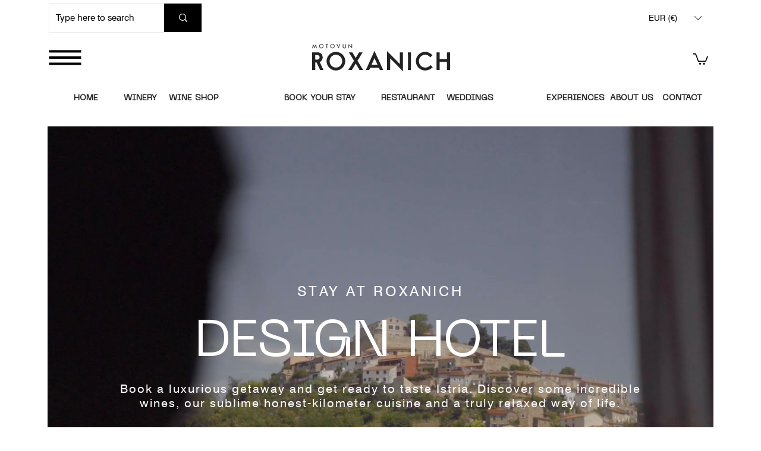

--- FILE ---
content_type: application/javascript; charset=utf-8
request_url: https://www.thehotelsnetwork.com/sjs/v135/@thehotelsnetwork/agent-engines@2.99.29/es2015/376.bundle.js
body_size: 2754
content:
thn.
System.register([],(function(exports){'use strict';return{execute:(function(){exports("factory",G);/* esm.sh - esbuild bundle(@thehotelsnetwork/agent-engines@2.99.29/376) es2015 production */
var{isArray:E}=Array;function x(n,a){var l,f;let t,p,y,e=n,r=a;typeof n=="number"&&(e=String(e)),typeof a=="number"&&(r=String(r)),typeof e=="string"?(t=e.substring(0,10).split(/[/-]/).map(i=>Number(i)),t.length>2?p=new Date(t[0],t[1]-1,t[2]):(t=((l=e.match(/^\d{10}/))==null?void 0:l.map(i=>parseInt(i,10)))||[],t!=null&&t.length&&(p=new Date(t[0]*1e3)))):e instanceof Date&&(p=new Date(e.getFullYear(),e.getMonth(),e.getDate())),typeof r=="string"?(t=r.substring(0,10).split(/[/-]/).map(i=>Number(i)),t.length>2?y=new Date(t[0],t[1]-1,t[2]):(t=((f=r.match(/^\d{10}/))==null?void 0:f.map(i=>parseInt(i,10)))||[],t!=null&&t.length&&(y=new Date(t[0]*1e3)))):r instanceof Date&&(y=new Date(r.getFullYear(),r.getMonth(),r.getDate()));let m=1e3*60*60*24;if(!p||!y)throw new Error("Unable to parse dates.");p.setMinutes(p.getMinutes()-p.getTimezoneOffset()),y.setMinutes(y.getMinutes()-y.getTimezoneOffset());let h=(y.getTime()-p.getTime())/m;return Math.round(h)}var c=(function(n={}){return n.AgentBundle="@thehotelsnetwork/agent-bundle",n.AgentEngines="@thehotelsnetwork/agent-engines",n.AgentFingerprint="@thehotelsnetwork/agent-fingerprint",n.AgentLoader="@thehotelsnetwork/agent-loader",n.AgentMain="@thehotelsnetwork/agent-main",n.AgentPartnerships="@thehotelsnetwork/agent-partnerships",n.Jquery="jquery",n.Md5="@thehotelsnetwork/md5",n.MomentTimezone="moment-timezone",n.PcomponentsInstantBtn="@thehotelsnetwork/instant-btn",n.PcomponentsKittchat="@thehotelsnetwork/kittchat",n.PcomponentsInliner="@thehotelsnetwork/personalization-inliner",n.PcomponentsNotify="@thehotelsnetwork/personalization-notify",n.PcomponentsPopify="@thehotelsnetwork/personalization-popify",n.PcomponentsPrice="@thehotelsnetwork/price-widget",n.PcomponentsReview="@thehotelsnetwork/review-widget",n.SentryBrowser="@sentry/browser",n.Swaps="@thehotelsnetwork/swaps",n.AgentConnectSchema="@thehotelsnetwork/agent-connect-schema",n.Vue="vue",n})(c);c.AgentEngines,c.AgentFingerprint,c.AgentMain,c.AgentPartnerships,c.Md5,c.PcomponentsInstantBtn,c.PcomponentsKittchat,c.PcomponentsInliner,c.PcomponentsNotify,c.PcomponentsPopify,c.PcomponentsPrice,c.PcomponentsReview,c.Jquery,c.MomentTimezone,c.SentryBrowser,c.Vue;c.AgentEngines,c.AgentFingerprint,c.AgentMain,c.AgentPartnerships,c.Md5;var B=(function(n={}){return n.Standard="standard",n.Superior="superior",n.Suite="suite",n})(B);var z=(n="")=>{let a=n.toLowerCase();return a.includes("suite")?B.Suite:a.includes("superior")?B.Superior:B.Standard};function G({window:n,document:a,thn:t}){let p={};return p.languageCheck=function(e){return new Promise(function(r,m){var f,i,u,w,b;let s=((u=(i=(f=a.querySelector(".header__lang [aria-current=page]"))==null?void 0:f.textContent)==null?void 0:i.toLowerCase())==null?void 0:u.trim())||((w=a.querySelector("input[name=lang]"))==null?void 0:w.value)||"",l=t.parseUrlParameter("ibelang")||((b=n.location.pathname.match(/\/([a-z]{2})\//))==null?void 0:b[1])||s;if(l&&e.langs.test(l)){r(l);return}m("no_language");})},p.generateSearchUrl=function(e){let r=new URL(e.baseUrl);if(!r.pathname.match(/booking|book/))return e.newUrl="",e;let s=r.searchParams.get("hotelid"),h=r.searchParams.get("companyid"),l=r.searchParams.get("crcid");return r.search="",r.searchParams.set("page","availability"),r.searchParams.set("hotelid",s),r.searchParams.set("companyid",h),r.searchParams.set("checkin","[date_begin]"),r.searchParams.set("checkout","[date_end]"),r.searchParams.set("nights",x(e.data.dateBegin,e.data.dateEnd)),r.searchParams.set("ibecurrency","[currency]"),r.searchParams.set("lang","[language]"),r.searchParams.set("crcid",l),e.newData.dateBegin=e.data.dateBegin.replace(/\//g,"-"),e.newData.dateEnd=e.data.dateEnd.replace(/\//g,"-"),e.newUrl=r.toString(),e},p.onStateChange=t.debounce(function(){t.languageCheck(),t.pageCheck();},800),p.isUserLogged=function(e){return !1},p.boot=function(){let e=function(s){var h,l,f;a.querySelector("#partners_access").value=s.code,(f=(l=(h=a.querySelector(".calendar__selected-dates"))==null?void 0:h.parentElement)==null?void 0:l.querySelector("button"))==null||f.click();};t.phobs_apply_promo=function(s){var h;(h=a.querySelector(".summary__header .reservation-dates > div:last-of-type > .reservation-dates__item"))==null||h.click(),t.debounce(()=>e(s),1e3)();},t.shutdown(()=>{delete t.phobsApplypromo;});let r=a.documentElement;if(r){let m=t.debounce(t.pageCheck,600),s=function(l){[...l].map(i=>{var u,w,b,A;return (i==null?void 0:i.type)==="childList"&&((A=(b=(w=(u=i==null?void 0:i.target)==null?void 0:u.firstElementChild)==null?void 0:w.className)==null?void 0:b.match)==null?void 0:A.call(b,/page page--2/))}).filter(i=>!t.empty(i))&&m();};t.observeDom(r,s,{childList:!0,subtree:!0,attributes:!1}),t.shutdown(()=>{m.cancel(),t.stopObserveDom(r,s);});}},p.priceParseData=function(e){var D,v,P,I;let r={},m=[1049152].includes(t.data.accountUserId),s=[],h,l=t.parseUrlParameter("checkin").replace(/-/g,"/"),f=t.parseUrlParameter("checkout").replace(/-/g,"/");l&&f&&(r.dateBegin=l,r.dateEnd=f,h=t.daysBetween(l,f)),m&&(s=[...a.querySelectorAll(".unit:not(.unit--hidden) .unit__rate-plan-price-container")].filter(o=>{var k,S;return t.parseNumber((S=(k=o==null?void 0:o.nextSibling)==null?void 0:k.nextSibling)==null?void 0:S.textContent)!==1}).map(o=>{var _,q,M,T;let k=t.parseNumber((q=(_=o==null?void 0:o.nextSibling)==null?void 0:_.nextSibling)==null?void 0:q.textContent),S=t.parseNumber((M=o==null?void 0:o.querySelector(".unit__rate-plan-price"))==null?void 0:M.textContent),U=t.parseCurrency((T=o==null?void 0:o.querySelector("span"))==null?void 0:T.textContent);return {adults:k,price:S,currency:U}})),s.length===0&&(s=[...a.querySelectorAll(".unit:not(.unit--hidden) .unit__rate-plan-price-container")].map(o=>{var _,q,M,T;let k=t.parseNumber((q=(_=o==null?void 0:o.nextSibling)==null?void 0:_.nextSibling)==null?void 0:q.textContent),S=t.parseNumber((M=o==null?void 0:o.querySelector(".unit__rate-plan-price"))==null?void 0:M.textContent),U=t.parseCurrency((T=o==null?void 0:o.querySelector("span"))==null?void 0:T.textContent);return {adults:k,price:S,currency:U}})),s.sort((o,k)=>o.price-k.price);let i=t.parseNumber((D=a.querySelectorAll(".unit.mg-top-4:not(.unit--hidden) .card.unit-card")[0])==null?void 0:D.querySelectorAll(".fa-male").length)||0,u=t.parseNumber((v=a.querySelectorAll(".unit.mg-top-4:not(.unit--hidden) .card.unit-card")[0])==null?void 0:v.querySelectorAll(".fa-child").length)||0;r.adults=i>s[0].adults?s[0].adults:i,r.children=i+u>s[0].adults?s[0].adults-i>0?s[0].adults-i:0:u,r.guests=t.parseNumber(r.adults)+t.parseNumber(r.children);let w=(P=s[0])==null?void 0:P.price,b=(I=s[0])==null?void 0:I.currency,A=a.querySelector(".info-box .fa-triangle-exclamation");return !t.empty(w)&&b?(r.price=w/h,r.currency=b,r.roomDetails=p._roomDetailsParseData(),r.set=!0):A&&(r.noRooms=!0),r},p._roomDetailsParseData=function(){let e=a.querySelectorAll(".card.unit-card"),r=[];return e==null||e.forEach(m=>{var w;let s=(w=m.querySelector(".card__title-inner span"))==null?void 0:w.textContent,h=m.querySelectorAll(".fa-male").length,l=m.querySelectorAll(".fa-child").length,f=z(s),i={id:"",name:s,adults:h,children:l,type:f,prices:[]},u=m.querySelectorAll(".unit__rate-plan");u==null||u.forEach(b=>{var o,k,S;let A=(o=b.querySelector(".unit__rate-plan-title"))==null?void 0:o.textContent,D=t.parseNumber((k=b.querySelector(".unit__rate-plan-select-info"))==null?void 0:k.textContent.split(",")[1]),v=t.parseNumber((S=b.querySelector(".unit__rate-plan-price"))==null?void 0:S.textContent),P;v&&D&&(P=Math.round(v/D)*100/100);let I={id:"",name:A,totalNight:P,breakfast:!!A.match(/breakfast|śniadaniem|frühstück|doručkom|colazione|zajtrkom/i),refundable:!0};i.prices.push(I);}),r.push(i);}),r},p.bookingParseData=function(e){var h,l,f;let r={},m=((h=a.querySelector(".reservation-code span"))==null?void 0:h.textContent)||t.parseUrlParameter("rescode");if(!m)return r.set=!1,r;r.bookingId=m,r.dateBegin=(l=t.parseUrlParameter("checkin"))==null?void 0:l.replace(/-/g,"/"),r.dateEnd=(f=t.parseUrlParameter("checkout"))==null?void 0:f.replace(/-/g,"/");let s=a.querySelector("#SummaryGrandTotalValue");return r.price=t.parseNumber(s==null?void 0:s.textContent),r.currency=t.parseCurrency(s==null?void 0:s.textContent),r.promocode=t.dataLayerHelper.get("coupon")||"",r},p.getPromocode=function(e){let r=t.parseUrlParameter("partnerid");return e.promocode=t.dataLayerHelper.get("promocode")||t.dataLayerHelper.get("coupon")||r||"",e.promocode},p}
})}}));
/* rollup@4.50.0 - (worker) */
//# sourceMappingURL=376.bundle.js.map


--- FILE ---
content_type: text/plain; charset=utf-8
request_url: https://maison-labs.com/api/translations?clientid=61520957-e879-4781-afa3-6077b71007fc&keys=invitationMessage&locales=en_US&tcb=mcbs.updateTranslations
body_size: 45
content:
mcbs.updateTranslations({"translations":{"defaultLocale":"en_HR","systemKeys":["invitationMessage"],"values":{"invitationMessage":"Hi 👋, need any help?"},"languages":{}}});